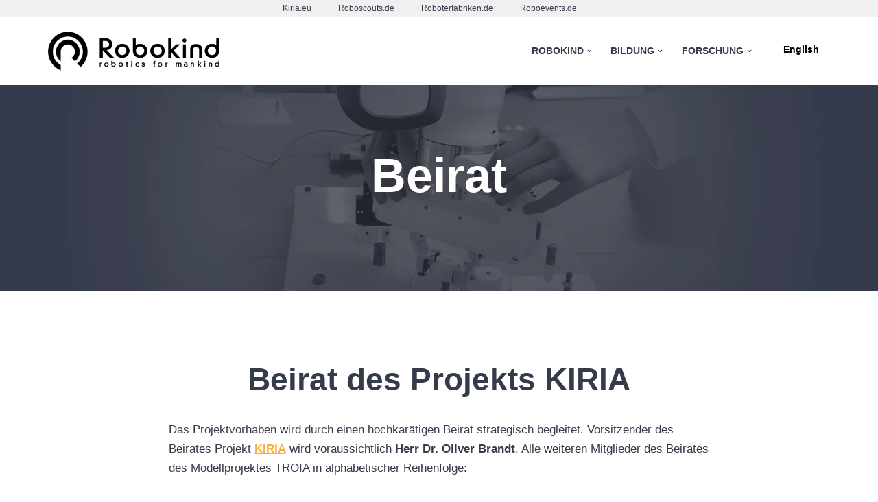

--- FILE ---
content_type: text/css
request_url: https://robokind.de/wp-content/uploads/forminator/7755_e050044ac93a12689a68fc7438c97f29/css/style-7755.css?ver=1749548266
body_size: 3277
content:
#forminator-module-7755:not(.select2-dropdown) {
		padding-top: 0;
		padding-right: 0;
		padding-bottom: 0;
		padding-left: 0;
	}


	#forminator-module-7755 {
		border-width: 0;
		border-style: none;
		border-radius: 0;
		-moz-border-radius: 0;
		-webkit-border-radius: 0;
	}


	#forminator-module-7755 {
		border-color: rgba(0,0,0,0);
		background-color: rgba(0,0,0,0);
	}


#forminator-module-7755 .forminator-pagination-footer .forminator-button-paypal {
			flex: 1;
	}
#forminator-module-7755 .forminator-button-paypal > .paypal-buttons {
		}
	.forminator-ui#forminator-module-7755.forminator-design--default .forminator-response-message,
	.forminator-ui#forminator-module-7755.forminator-design--default .forminator-response-message p {
		font-size: 15px;
		font-family: inherit;
		font-weight: 400;
	}


	.forminator-ui#forminator-module-7755.forminator-design--default .forminator-response-message.forminator-error {
		background-color: #F9E4E8;
		box-shadow: inset 2px 0 0 0 #E04562;
		-moz-box-shadow: inset 2px 0 0 0 #E04562;
		-webkit-box-shadow: inset 2px 0 0 0 #E04562;
	}

	.forminator-ui#forminator-module-7755.forminator-design--default .forminator-response-message.forminator-error:hover,
	.forminator-ui#forminator-module-7755.forminator-design--default .forminator-response-message.forminator-error:focus,
	.forminator-ui#forminator-module-7755.forminator-design--default .forminator-response-message.forminator-error:active {
		box-shadow: inset 2px 0 0 0 #E04562;
		-moz-box-shadow: inset 2px 0 0 0 #E04562;
		-webkit-box-shadow: inset 2px 0 0 0 #E04562;
	}

	.forminator-ui#forminator-module-7755.forminator-design--default .forminator-response-message.forminator-error,
	.forminator-ui#forminator-module-7755.forminator-design--default .forminator-response-message.forminator-error p {
		color: #333333;
	}


	.forminator-ui#forminator-module-7755.forminator-design--default .forminator-response-message.forminator-success {
		background-color: #BCEEE6;
		box-shadow: inset 2px 0 0 0 #1ABCA1;
		-moz-box-shadow: inset 2px 0 0 0 #1ABCA1;
		-webkit-box-shadow: inset 2px 0 0 0 #1ABCA1;
	}

	.forminator-ui#forminator-module-7755.forminator-design--default .forminator-response-message.forminator-success:hover,
	.forminator-ui#forminator-module-7755.forminator-design--default .forminator-response-message.forminator-success:focus,
	.forminator-ui#forminator-module-7755.forminator-design--default .forminator-response-message.forminator-success:active {
		box-shadow: inset 2px 0 0 0 #1ABCA1;
		-moz-box-shadow: inset 2px 0 0 0 #1ABCA1;
		-webkit-box-shadow: inset 2px 0 0 0 #1ABCA1;
	}

	.forminator-ui#forminator-module-7755.forminator-design--default .forminator-response-message.forminator-success,
	.forminator-ui#forminator-module-7755.forminator-design--default .forminator-response-message.forminator-success p {
		color: #333333;
	}


	.forminator-ui#forminator-module-7755.forminator-design--default .forminator-response-message.forminator-loading {
		background-color: #F8F8F8;
	}

	.forminator-ui#forminator-module-7755.forminator-design--default .forminator-response-message.forminator-loading,
	.forminator-ui#forminator-module-7755.forminator-design--default .forminator-response-message.forminator-loading p {
		color: #666666;
	}


	.forminator-ui#forminator-module-7755.forminator-design--default .forminator-title {
		font-size: 45px;
		font-family: inherit;
		font-weight: 400;
		text-align: left;
	}

	.forminator-ui#forminator-module-7755.forminator-design--default .forminator-subtitle {
		font-size: 18px;
		font-family: inherit;
		font-weight: 400;
		text-align: left;
	}


	.forminator-ui#forminator-module-7755.forminator-design--default .forminator-title {
		color: #333333;
	}

	.forminator-ui#forminator-module-7755.forminator-design--default .forminator-subtitle {
		color: #333333;
	}


	.forminator-ui#forminator-module-7755.forminator-design--default .forminator-label {
		font-size: 12px;
		font-family: inherit;
		font-weight: 700;
	}


	.forminator-ui#forminator-module-7755.forminator-design--default .forminator-label {
		color: #777771;
	}


	.forminator-ui#forminator-module-7755.forminator-design--default .forminator-description-password {
		display: block;
	}

	.forminator-ui#forminator-module-7755.forminator-design--default .forminator-description,
	.forminator-ui#forminator-module-7755.forminator-design--default .forminator-description p {
		font-size: 12px;
		font-family: inherit;
		font-weight: 400;
	}

	.forminator-ui#forminator-module-7755.forminator-design--default .forminator-description a,
	.forminator-ui#forminator-module-7755.forminator-design--default .forminator-description a:hover,
	.forminator-ui#forminator-module-7755.forminator-design--default .forminator-description a:focus,
	.forminator-ui#forminator-module-7755.forminator-design--default .forminator-description a:active {
		box-shadow: none;
		text-decoration: none;
	}

	.forminator-ui#forminator-module-7755.forminator-design--default .forminator-description p {
		margin: 0;
		padding: 0;
		border: 0;
	}


	.forminator-ui#forminator-module-7755.forminator-design--default .forminator-description,
	.forminator-ui#forminator-module-7755.forminator-design--default .forminator-description p {
		color: #777771;
	}

	.forminator-ui#forminator-module-7755.forminator-design--default .forminator-description a {
		color: #17A8E3;
	}

	.forminator-ui#forminator-module-7755.forminator-design--default .forminator-description a:hover {
		color: #008FCA;
	}

	.forminator-ui#forminator-module-7755.forminator-design--default .forminator-description a:active {
		color: #008FCA;
	}


	.forminator-ui#forminator-module-7755.forminator-design--default .forminator-error-message {
		font-size: 12px;
		font-family: inherit;
		font-weight: 500;
	}


	.forminator-ui#forminator-module-7755.forminator-design--default .forminator-error-message {
		background-color: #F9E4E8;
		color: #E04562;
	}


	.forminator-ui#forminator-module-7755.forminator-design--default .forminator-input,
	.forminator-ui#forminator-module-7755.forminator-design--default .forminator-input input,
	.forminator-ui#forminator-module-7755.forminator-design--default .forminator-iti-input .iti__selected-dial-code {
		font-size: 16px;
		font-family: inherit;
		font-weight: 400;
	}


	.forminator-ui#forminator-module-7755.forminator-design--default .forminator-input,
	.forminator-ui#forminator-module-7755.forminator-design--default .forminator-input:hover,
	.forminator-ui#forminator-module-7755.forminator-design--default .forminator-input:focus,
	.forminator-ui#forminator-module-7755.forminator-design--default .forminator-input:active {
		border-color: #777771;
		background-color: #EDEDED;
		color: #000000;
	}

	.forminator-ui#forminator-module-7755.forminator-design--default .forminator-input:disabled,
	.forminator-ui#forminator-module-7755.forminator-design--default .forminator-calculation:disabled {
		-webkit-text-fill-color: #000000;
		opacity: 1;
	}

	.forminator-ui#forminator-module-7755.forminator-design--default .forminator-input input,
	.forminator-ui#forminator-module-7755.forminator-design--default .forminator-input input:hover,
	.forminator-ui#forminator-module-7755.forminator-design--default .forminator-input input:focus,
	.forminator-ui#forminator-module-7755.forminator-design--default .forminator-input input:active,
	.forminator-ui#forminator-module-7755.forminator-design--default .forminator-iti-input .iti__selected-dial-code,
	.forminator-ui#forminator-module-7755.forminator-design--default .forminator-iti-input:hover .iti__selected-dial-code,
	.forminator-ui#forminator-module-7755.forminator-design--default .forminator-iti-input:active .iti__selected-dial-code,
	.forminator-ui#forminator-module-7755.forminator-design--default .forminator-iti-input:focus-within .iti__selected-dial-code {
		color: #000000;
	}

	.forminator-ui#forminator-module-7755.forminator-design--default .forminator-input::placeholder {
		color: #888888;
	}

	.forminator-ui#forminator-module-7755.forminator-design--default .forminator-input:-moz-placeholder {
		color: #888888;
	}

	.forminator-ui#forminator-module-7755.forminator-design--default .forminator-input::-moz-placeholder {
		color: #888888;
	}

	.forminator-ui#forminator-module-7755.forminator-design--default .forminator-input:-ms-input-placeholder {
		color: #888888;
	}

	.forminator-ui#forminator-module-7755.forminator-design--default .forminator-input::-webkit-input-placeholder {
		color: #888888;
	}

	.forminator-ui#forminator-module-7755.forminator-design--default .forminator-is_hover .forminator-input {
		border-color: #17A8E3;
		background-color: #E6E6E6;
	}

	.forminator-ui#forminator-module-7755.forminator-design--default .forminator-is_active .forminator-input {
		border-color: #17A8E3;
		background-color: #E6E6E6;
	}

	.forminator-ui#forminator-module-7755.forminator-design--default .forminator-has_error .forminator-input {
		border-color: #E04562;
	}

	.forminator-ui#forminator-module-7755.forminator-design--default .forminator-input-with-icon [class*="forminator-icon-"] {
		color: #777771;
	}

	.forminator-ui#forminator-module-7755.forminator-design--default .forminator-is_active .forminator-input-with-icon [class*="forminator-icon-"] {
		color: #17A8E3;
	}


	.forminator-ui#forminator-module-7755.forminator-design--default .forminator-suffix {
		font-size: 16px;
		font-family: inherit;
		font-weight: 500;
	}


	.forminator-ui#forminator-module-7755.forminator-design--default .forminator-suffix {
		color: #000000;
	}


	.forminator-ui#forminator-module-7755.forminator-design--default .forminator-prefix {
		font-size: 16px;
		font-family: inherit;
		font-weight: 500;
	}


	.forminator-ui#forminator-module-7755.forminator-design--default .forminator-prefix {
		color: #000000;
	}


		#forminator-module-7755 .forminator-field .forminator-radio .forminator-radio-image span,
		#forminator-module-7755 .forminator-field .forminator-checkbox .forminator-checkbox-image span {
							width: 70px;
							height: 70px;
					}


	.forminator-ui#forminator-module-7755.forminator-design--default .forminator-textarea {
		font-size: 16px;
		font-family: inherit;
		font-weight: 400;
	}


	.forminator-ui#forminator-module-7755.forminator-design--default .forminator-textarea,
	.forminator-ui#forminator-module-7755.forminator-design--default .forminator-textarea:hover,
	.forminator-ui#forminator-module-7755.forminator-design--default .forminator-textarea:focus,
	.forminator-ui#forminator-module-7755.forminator-design--default .forminator-textarea:active {
		border-color: #777771;
		background-color: #EDEDED;
		color: #000000;
	}

	.forminator-ui#forminator-module-7755.forminator-design--default .forminator-is_hover .forminator-textarea {
		border-color: #17A8E3;
		background-color: #E6E6E6;
	}

	.forminator-ui#forminator-module-7755.forminator-design--default .forminator-is_active .forminator-textarea {
		border-color: #17A8E3;
		background-color: #E6E6E6;
	}

	.forminator-ui#forminator-module-7755.forminator-design--default .forminator-has_error .forminator-textarea {
		border-color: #E04562;
	}

	.forminator-ui#forminator-module-7755.forminator-design--default .forminator-textarea::placeholder {
		color: #888888;
	}

	.forminator-ui#forminator-module-7755.forminator-design--default .forminator-textarea:-moz-placeholder {
		color: #888888;
	}

	.forminator-ui#forminator-module-7755.forminator-design--default .forminator-textarea::-moz-placeholder {
		color: #888888;
	}

	.forminator-ui#forminator-module-7755.forminator-design--default .forminator-textarea:-ms-input-placeholder {
		color: #888888;
	}

	.forminator-ui#forminator-module-7755.forminator-design--default .forminator-textarea::-webkit-input-placeholder {
		color: #888888;
	}


	.forminator-ui#forminator-module-7755.forminator-design--default .forminator-radio {
		font-size: 14px;
		font-family: inherit;
		font-weight: 400;
	}


			.forminator-ui#forminator-module-7755.forminator-design--default .forminator-radio {
			color: #000000;
		}
	
	.forminator-ui#forminator-module-7755.forminator-design--default .forminator-radio .forminator-radio-bullet,
	.forminator-ui#forminator-module-7755.forminator-design--default .forminator-radio .forminator-radio-image {
		border-color: #777771;
		background-color: #EDEDED;
	}

	.forminator-ui#forminator-module-7755.forminator-design--default .forminator-radio .forminator-radio-bullet:before {
		background-color: #17A8E3;
	}

	.forminator-ui#forminator-module-7755.forminator-design--default .forminator-radio input:checked + .forminator-radio-bullet {
		border-color: #17A8E3;
		background-color: #EDEDED;
	}

	.forminator-ui#forminator-module-7755.forminator-design--default .forminator-radio:hover .forminator-radio-image,
	.forminator-ui#forminator-module-7755.forminator-design--default .forminator-radio input:checked ~ .forminator-radio-image {
		border-color: #17A8E3;
		background-color: #E1F6FF;
	}

	.forminator-ui#forminator-module-7755.forminator-design--default .forminator-has_error .forminator-radio .forminator-radio-bullet {
		border-color: #E04562;
	}


	.forminator-ui#forminator-module-7755.forminator-design--default .forminator-checkbox,
	.forminator-ui#forminator-module-7755.forminator-design--default .forminator-checkbox__label,
	.forminator-ui#forminator-module-7755.forminator-design--default .forminator-checkbox__label p {
		font-size: 14px;
		font-family: inherit;
		font-weight: 400;
	}


			.forminator-ui#forminator-module-7755.forminator-design--default .forminator-checkbox,
		.forminator-ui#forminator-module-7755.forminator-design--default .forminator-checkbox__label,
		.forminator-ui#forminator-module-7755.forminator-design--default .forminator-checkbox__label p,
		.forminator-select-dropdown-container--open .forminator-custom-form-7755.forminator-dropdown--default .forminator-checkbox {
			color: #000000;
		}
	
	.forminator-ui#forminator-module-7755.forminator-design--default .forminator-checkbox .forminator-checkbox-box,
	.forminator-select-dropdown-container--open .forminator-custom-form-7755.forminator-dropdown--default .forminator-checkbox .forminator-checkbox-box {
		border-color: #777771;
		background-color: #EDEDED;
		color: #17A8E3;
	}

	.forminator-ui#forminator-module-7755.forminator-design--default .forminator-checkbox .forminator-checkbox-image {
		border-color: #777771;
		background-color: #EDEDED;
	}

	.forminator-ui#forminator-module-7755.forminator-design--default .forminator-checkbox input:checked + .forminator-checkbox-box,
	.forminator-select-dropdown-container--open .forminator-custom-form-7755.forminator-dropdown--default .forminator-checkbox input:checked + .forminator-checkbox-box {
		border-color: #17A8E3;
		background-color: #EDEDED;
	}

	.forminator-ui#forminator-module-7755.forminator-design--default .forminator-checkbox:hover .forminator-checkbox-image,
	.forminator-ui#forminator-module-7755.forminator-design--default .forminator-checkbox input:checked ~ .forminator-checkbox-image {
		border-color: #17A8E3;
		background-color: #E1F6FF;
	}

	.forminator-ui#forminator-module-7755.forminator-design--default .forminator-has_error .forminator-checkbox .forminator-checkbox-box,
	.forminator-select-dropdown-container--open .forminator-custom-form-7755.forminator-dropdown--default .forminator-has_error .forminator-checkbox .forminator-checkbox-box {
		border-color: #E04562;
	}

	@media screen and ( max-width: 782px ) {
		.forminator-ui#forminator-module-7755.forminator-design--default .forminator-checkbox:hover .forminator-checkbox-image {
			border-color: #777771;
			background-color: #EDEDED;
		}
	}


			.forminator-ui#forminator-module-7755.forminator-design--default .forminator-consent,
		.forminator-ui#forminator-module-7755.forminator-design--default .forminator-consent__label,
		.forminator-ui#forminator-module-7755.forminator-design--default .forminator-consent__label p {
			color: #000000;
		}
	
	.forminator-ui#forminator-module-7755.forminator-design--default .forminator-consent .forminator-checkbox-box {
		border-color: #777771;
		background-color: #EDEDED;
		color: #17A8E3;
	}

	.forminator-ui#forminator-module-7755.forminator-design--default .forminator-consent input:checked + .forminator-checkbox-box {
		border-color: #17A8E3;
		background-color: #EDEDED;
	}

	.forminator-ui#forminator-module-7755.forminator-design--default .forminator-has_error .forminator-consent .forminator-checkbox-box {
		border-color: #E04562;
	}


	.forminator-ui#forminator-module-7755.forminator-design--default select.forminator-select2 + .forminator-select .selection .select2-selection--single[role="combobox"] .select2-selection__rendered {
		font-size: 16px;
		line-height: 22px;
		font-weight: 400;
	}


	.forminator-ui#forminator-module-7755.forminator-design--default .forminator-select2 + .forminator-select .selection .select2-selection--single[role="combobox"] {
		border-color: #777771;
		background-color: #EDEDED;
	}

	.forminator-ui#forminator-module-7755.forminator-design--default .forminator-select2 + .forminator-select .selection .select2-selection--single[role="combobox"] .select2-selection__rendered {
		color: #000000;
	}

	.forminator-ui#forminator-module-7755.forminator-design--default .forminator-select2 + .forminator-select .selection .select2-selection--single[role="combobox"] .select2-selection__arrow {
		color: #777771;
	}

	.forminator-ui#forminator-module-7755.forminator-design--default .forminator-select2 + .forminator-select .selection .select2-selection--single[role="combobox"]:hover {
		border-color: #17A8E3;
		background-color: #E6E6E6;
	}

	.forminator-ui#forminator-module-7755.forminator-design--default .forminator-select2 + .forminator-select .selection .select2-selection--single[role="combobox"]:hover .select2-selection__rendered {
		color: #000000;
	}

	.forminator-ui#forminator-module-7755.forminator-design--default .forminator-select2 + .forminator-select .selection .select2-selection--single[role="combobox"]:hover .select2-selection__arrow {
		color: #17A8E3;
	}

	.forminator-ui#forminator-module-7755.forminator-design--default .forminator-select2 + .forminator-select .selection .select2-selection--single[role="combobox"]:focus,
	.forminator-ui#forminator-module-7755.forminator-design--default .forminator-select2 + .forminator-select.select2-container--open .selection .select2-selection--single[role="combobox"] {
		border-color: #17A8E3;
		background-color: #E6E6E6;
	}

	.forminator-ui#forminator-module-7755.forminator-design--default .forminator-select2 + .forminator-select .selection .select2-selection--single[role="combobox"]:focus .select2-selection__rendered,
	.forminator-ui#forminator-module-7755.forminator-design--default .forminator-select2 + .forminator-select.select2-container--open .selection .select2-selection--single[role="combobox"] .select2-selection__rendered {
		color: #000000;
	}

	.forminator-ui#forminator-module-7755.forminator-design--default .forminator-select2 + .forminator-select .selection .select2-selection--single[role="combobox"]:focus .select2-selection__arrow,
	.forminator-ui#forminator-module-7755.forminator-design--default .forminator-select2 + .forminator-select.select2-container--open .selection .select2-selection--single[role="combobox"] .select2-selection__arrow {
		color: #17A8E3;
	}

	.forminator-ui#forminator-module-7755.forminator-design--default .forminator-field.forminator-has_error .forminator-select2 + .forminator-select .selection .select2-selection--single[role="combobox"] {
		border-color: #E04562;
	}


	.forminator-select-dropdown-container--open .forminator-custom-form-7755.forminator-dropdown--default .select2-search input,
	.forminator-select-dropdown-container--open .forminator-dropdown--multiple.forminator-custom-form-7755.forminator-dropdown--default .select2-search input {
		font-size: 16px;
		font-weight: 400;
	}

	.forminator-select-dropdown-container--open .forminator-custom-form-7755.forminator-dropdown--default .select2-results .select2-results__options .select2-results__option,
	.forminator-select-dropdown-container--open .forminator-dropdown--multiple.forminator-custom-form-7755.forminator-dropdown--default .select2-results .select2-results__options .select2-results__option span {
		font-size: 16px;
		font-weight: 400;
	}


	.forminator-select-dropdown-container--open .forminator-custom-form-7755.forminator-dropdown--default {
		border-color: #17A8E3;
		background-color: #E6E6E6;
	}

	.forminator-select-dropdown-container--open .forminator-custom-form-7755.forminator-dropdown--default .select2-results .select2-results__options .select2-results__option,
	.forminator-select-dropdown-container--open .forminator-custom-form-7755.forminator-dropdown--default .select2-results .select2-results__options .select2-results__option span:not(.forminator-checkbox-box) {
		color: #777771;
	}

	.forminator-select-dropdown-container--open .forminator-custom-form-7755.forminator-dropdown--default .select2-results .select2-results__options .select2-results__option:not(.select2-results__option--selected).select2-results__option--highlighted,
	.forminator-select-dropdown-container--open .forminator-custom-form-7755.forminator-dropdown--default .select2-results .select2-results__options .select2-results__option:not(.select2-results__option--selected).select2-results__option--highlighted span:not(.forminator-checkbox-box) {
		background-color: #DDDDDD;
		color: #000000;
	}

	.forminator-select-dropdown-container--open .forminator-custom-form-7755.forminator-dropdown--default .select2-results .select2-results__options .select2-results__option.select2-results__option--selected,
	.forminator-select-dropdown-container--open .forminator-custom-form-7755.forminator-dropdown--default .select2-results .select2-results__options .select2-results__option.select2-results__option--selected span:not(.forminator-checkbox-box) {
		background-color: #17A8E3;
		color: #FFFFFF;
	}

			.forminator-select-dropdown-container--open .forminator-custom-form-7755.forminator-dropdown--default .select2-search input,
		.forminator-select-dropdown-container--open .forminator-custom-form-7755.forminator-dropdown--default .select2-search input:focus,
		.forminator-select-dropdown-container--open .forminator-custom-form-7755.forminator-dropdown--default .select2-search input:hover {
			border-color: #17A8E3;
			background-color: #FFFFFF;
			color: #000000;
		}
	

	.forminator-ui#forminator-module-7755.forminator-design--default .forminator-multiselect .forminator-option {
		font-size: 16px;
		font-family: inherit;
		font-weight: 400;
	}

	.forminator-ui#forminator-module-7755.forminator-design--default .forminator-select2-selections > li {
		font-size: 12px;
		font-family: inherit;
		font-weight: 500;
	}



	.forminator-ui#forminator-module-7755.forminator-design--default select.forminator-select2 + .forminator-select .selection .select2-selection--multiple[role="combobox"] .select2-selection__placeholder {
		font-size: 16px;
		line-height: 22px;
		font-weight: 400;
	}


	.forminator-ui#forminator-module-7755.forminator-design--default .forminator-multiselect {
		border-color: #777771;
		background-color: #E6E6E6;
	}

	.forminator-ui#forminator-module-7755.forminator-design--default .forminator-has_error .forminator-multiselect {
		border-color: #E04562;
	}

	.forminator-ui#forminator-module-7755.forminator-design--default .forminator-multiselect .forminator-option {
		color: #777771;
	}

	.forminator-ui#forminator-module-7755.forminator-design--default .forminator-multiselect .forminator-option:hover,
	.forminator-ui#forminator-module-7755.forminator-design--default .forminator-multiselect .forminator-option:focus-within {
		background-color: #DDDDDD;
		color: #000000;
	}

	.forminator-ui#forminator-module-7755.forminator-design--default .forminator-multiselect .forminator-option.forminator-is_checked {
		background-color: #17A8E3;
		color: #FFFFFF;
	}

	.forminator-ui#forminator-module-7755.forminator-design--default .forminator-select2-selections > li {
		background-color: #888888;
		color: #FFFFFF;
	}

	.forminator-ui#forminator-module-7755.forminator-design--default .forminator-select2-selections > li > button {
		color: #FFFFFF;
	}




	.forminator-ui#forminator-module-7755.forminator-design--default .forminator-select2 + .forminator-select .selection .select2-selection--multiple[role="combobox"] {
		border-color: #777771;
		background-color: #EDEDED;
	}

	.forminator-ui#forminator-module-7755.forminator-design--default .forminator-select2 + .forminator-select .selection .select2-selection--multiple[role="combobox"] .select2-selection__rendered {
		color: #000000;
	}

	.forminator-ui#forminator-module-7755.forminator-design--default .forminator-select2 + .forminator-select .selection .select2-selection--multiple[role="combobox"] .select2-selection__arrow {
		color: #777771;
	}

	.forminator-ui#forminator-module-7755.forminator-design--default .forminator-select2 + .forminator-select .selection .select2-selection--multiple[role="combobox"]:hover {
		border-color: #17A8E3;
		background-color: #E6E6E6;
	}

	.forminator-ui#forminator-module-7755.forminator-design--default .forminator-select2 + .forminator-select .selection .select2-selection--multiple[role="combobox"]:hover .select2-selection__rendered {
		color: #000000;
	}

	.forminator-ui#forminator-module-7755.forminator-design--default .forminator-select2 + .forminator-select .selection .select2-selection--multiple[role="combobox"]:hover .select2-selection__arrow {
		color: #17A8E3;
	}

	.forminator-ui#forminator-module-7755.forminator-design--default .forminator-select2 + .forminator-select .selection .select2-selection--multiple[role="combobox"]:focus,
	.forminator-ui#forminator-module-7755.forminator-design--default .forminator-select2 + .forminator-select.select2-container--open .selection .select2-selection--multiple[role="combobox"] {
		border-color: #17A8E3;
		background-color: #E6E6E6;
	}

	.forminator-ui#forminator-module-7755.forminator-design--default .forminator-select2 + .forminator-select .selection .select2-selection--multiple[role="combobox"]:focus .select2-selection__rendered,
	.forminator-ui#forminator-module-7755.forminator-design--default .forminator-select2 + .forminator-select.select2-container--open .selection .select2-selection--multiple[role="combobox"] .select2-selection__rendered {
		color: #000000;
	}

	.forminator-ui#forminator-module-7755.forminator-design--default .forminator-select2 + .forminator-select .selection .select2-selection--multiple[role="combobox"]:focus .select2-selection__arrow,
	.forminator-ui#forminator-module-7755.forminator-design--default .forminator-select2 + .forminator-select.select2-container--open .selection .select2-selection--multiple[role="combobox"] .select2-selection__arrow {
		color: #17A8E3;
	}

	.forminator-ui#forminator-module-7755.forminator-design--default .forminator-field.forminator-has_error .forminator-select2 + .forminator-select .selection .select2-selection--multiple[role="combobox"] {
		border-color: #E04562;
	}


	.forminator-custom-form-7755.forminator-calendar--default {
		font-family: inherit;
	}


	.forminator-custom-form-7755.forminator-calendar--default:before {
		border-color: #17A8E3;
		background-color: #E6E6E6;
	}

	.forminator-custom-form-7755.forminator-calendar--default .ui-datepicker-header .ui-corner-all {
		background-color: #17A8E3;
		color: #FFFFFF;
	}

	.forminator-custom-form-7755.forminator-calendar--default .ui-datepicker-header .ui-datepicker-title select {
		border-color: #BBBBBB;
		background-color: #FFFFFF;
		color: #777771;
	}

	.forminator-custom-form-7755.forminator-calendar--default .ui-datepicker-calendar thead th {
		color: #333333;
	}

	.forminator-custom-form-7755.forminator-calendar--default .ui-datepicker-calendar tbody td a.ui-state-default,
	.forminator-custom-form-7755.forminator-calendar--default .ui-datepicker-calendar tbody td.ui-state-disabled span {
		border-color: #E6E6E6;
		background-color: #E6E6E6;
		color: #777771;
	}

	.forminator-custom-form-7755.forminator-calendar--default .ui-datepicker-calendar tbody td a.ui-state-default:hover,
	.forminator-custom-form-7755.forminator-calendar--default .ui-datepicker-calendar tbody td a.ui-state-default.ui-state-hover {
		border-color: #DDDDDD;
		background-color: #DDDDDD;
		color: #777771;
	}

	.forminator-custom-form-7755.forminator-calendar--default .ui-datepicker-calendar tbody td a.ui-state-default:active,
	.forminator-custom-form-7755.forminator-calendar--default .ui-datepicker-calendar tbody td a.ui-state-default.ui-state-active {
		border-color: #17A8E3;
		background-color: #17A8E3;
		color: #FFFFFF;
	}

	.forminator-custom-form-7755.forminator-calendar--default .ui-datepicker-calendar tbody td a.ui-state-default.ui-state-highlight {
		border-color: #17A8E3;
		background-color: #C8DEE7;
		color: #17A8E3;
	}

	.forminator-custom-form-7755.forminator-calendar--default .ui-datepicker-calendar tbody td a.ui-state-default.ui-state-highlight:active,
	.forminator-custom-form-7755.forminator-calendar--default .ui-datepicker-calendar tbody td a.ui-state-default.ui-state-highlight.ui-state-active {
		border-color: #17A8E3;
		background-color: #17A8E3;
		color: #FFFFFF;
	}


	.forminator-ui#forminator-module-7755.forminator-design--default .forminator-button-upload {
		font-size: 14px;
		font-family: inherit;
		font-weight: 500;
	}

	.forminator-ui#forminator-module-7755.forminator-design--default .forminator-file-upload > span {
		font-size: 12px;
		font-family: inherit;
		font-weight: 500;
	}


	.forminator-ui#forminator-module-7755.forminator-design--default .forminator-button-upload {
		background-color: #1ABCA1;
		color: #FFFFFF;
	}

	.forminator-ui#forminator-module-7755.forminator-design--default .forminator-button-upload:hover {
		background-color: #159C85;
		color: #FFFFFF;
	}

	.forminator-ui#forminator-module-7755.forminator-design--default .forminator-button-upload:focus,
	.forminator-ui#forminator-module-7755.forminator-design--default .forminator-button-upload:active {
		background-color: #159C85;
		color: #FFFFFF;
	}

	.forminator-ui#forminator-module-7755.forminator-design--default .forminator-file-upload > span {
		color: #777771;
	}

	.forminator-ui#forminator-module-7755.forminator-design--default .forminator-button-delete {
		background-color: rgba(0,0,0,0);
	}

	.forminator-ui#forminator-module-7755.forminator-design--default .forminator-button-delete:hover {
		background-color: #F9E4E8;
	}

	.forminator-ui#forminator-module-7755.forminator-design--default .forminator-button-delete:focus,
	.forminator-ui#forminator-module-7755.forminator-design--default .forminator-button-delete:active {
		background-color: #F9E4E8;
	}

	.forminator-ui#forminator-module-7755.forminator-design--default .forminator-button-delete [class*="forminator-icon-"] {
		color: #E04562;
	}

	.forminator-ui#forminator-module-7755.forminator-design--default .forminator-button-delete:hover [class*="forminator-icon-"] {
		color: #E04562;
	}

	.forminator-ui#forminator-module-7755.forminator-design--default .forminator-button-delete:focus [class*="forminator-icon-"],
	.forminator-ui#forminator-module-7755.forminator-design--default .forminator-button-delete:active [class*="forminator-icon-"] {
		color: #E04562;
	}


	/*
	====================
	MU Panel Font Styles
	====================
	*/

	/* STATE: Default */

	.forminator-ui#forminator-module-7755.forminator-design--default .forminator-multi-upload .forminator-multi-upload-message p {
		font-size: 13px;
		line-height: 1.7;
		font-weight: 400;
	}

	.forminator-ui#forminator-module-7755.forminator-design--default .forminator-multi-upload .forminator-multi-upload-message p a,
	.forminator-ui#forminator-module-7755.forminator-design--default .forminator-multi-upload .forminator-multi-upload-message p a:visited,
	.forminator-ui#forminator-module-7755.forminator-design--default .forminator-multi-upload .forminator-multi-upload-message p a:hover,
	.forminator-ui#forminator-module-7755.forminator-design--default .forminator-multi-upload .forminator-multi-upload-message p a:focus {
		font-weight: 700;
		text-decoration: underline;
	}

	/*
	====================
	MU File Font Styles
	====================
	*/

	/* STATE: Default */

	.forminator-ui#forminator-module-7755.forminator-design--default .forminator-uploaded-file .forminator-uploaded-file--title {
		font-size: 13px;
		line-height: 1.3;
		font-weight: 700;
	}

	.forminator-ui#forminator-module-7755.forminator-design--default .forminator-uploaded-file .forminator-uploaded-file--size {
		font-size: 12px;
		line-height: 1.4em;
		font-weight: 700;
	}


	/*
	====================
	MU Panel Color Styles
	====================
	*/

	/* STATE: Default */

	.forminator-ui#forminator-module-7755.forminator-design--default .forminator-multi-upload {
		cursor: pointer;
		border-color: #777771;
		background-color: #EDEDED;
		color: #777771;
	}

	.forminator-ui#forminator-module-7755.forminator-design--default .forminator-multi-upload .forminator-multi-upload-message p {
		color: #666666;
	}

	.forminator-ui#forminator-module-7755.forminator-design--default .forminator-multi-upload .forminator-multi-upload-message p a,
	.forminator-ui#forminator-module-7755.forminator-design--default .forminator-multi-upload .forminator-multi-upload-message p a:visited,
	.forminator-ui#forminator-module-7755.forminator-design--default .forminator-multi-upload .forminator-multi-upload-message p a:hover,
	.forminator-ui#forminator-module-7755.forminator-design--default .forminator-multi-upload .forminator-multi-upload-message p a:focus {
		color: #17A8E3;
	}

	/* STATE: Hover */

	.forminator-ui#forminator-module-7755.forminator-design--default .forminator-multi-upload:hover {
		border-color: #17A8E3;
		background-color: #E6E6E6;
		color: #777771;
	}

	/* STATE: Drag Over */

	.forminator-ui#forminator-module-7755.forminator-design--default .forminator-multi-upload.forminator-dragover {
		border-color: #17A8E3;
		background-color: #E1F6FF;
		color: #17A8E3;
	}

	/* STATE: Error */

	.forminator-ui#forminator-module-7755.forminator-design--default .forminator-has_error .forminator-multi-upload {
		border-color: #E04562;
		background-color: #EDEDED;
		color: #777771;
	}

	/*
	====================
	MU File Color Styles
	====================
	*/

	/* STATE: Default */

	.forminator-ui#forminator-module-7755.forminator-design--default .forminator-uploaded-file .forminator-uploaded-file--preview {
		border-color: #777771;
		background-color: #FFFFFF;
	}

	.forminator-ui#forminator-module-7755.forminator-design--default .forminator-uploaded-file .forminator-uploaded-file--preview [class*="forminator-icon-"] {
		color: #777771;
	}

	.forminator-ui#forminator-module-7755.forminator-design--default .forminator-uploaded-file .forminator-uploaded-file--title {
		color: #333333;
	}

	.forminator-ui#forminator-module-7755.forminator-design--default .forminator-uploaded-file .forminator-uploaded-file--size {
		color: #888888;
	}

	.forminator-ui#forminator-module-7755.forminator-design--default .forminator-uploaded-file .forminator-uploaded-file--size [class*="forminator-icon-"] {
		color: #888888;
	}

	/* Error */

	.forminator-ui#forminator-module-7755.forminator-design--default .forminator-uploaded-file.forminator-has_error .forminator-uploaded-file--image,
	.forminator-ui#forminator-module-7755.forminator-design--default .forminator-uploaded-file.forminator-has_error .forminator-uploaded-file--preview {
		border-color: #E04562;
		background-color: #FFFFFF;
	}

	.forminator-ui#forminator-module-7755.forminator-design--default .forminator-uploaded-file.forminator-has_error .forminator-uploaded-file--preview [class*="forminator-icon-"] {
		color: #777771;
	}

	.forminator-ui#forminator-module-7755.forminator-design--default .forminator-uploaded-file.forminator-has_error .forminator-uploaded-file--size [class*="forminator-icon-"] {
		color: #E04562;
	}


	/*
	====================
	Signature Font Styles
	====================
	*/

	/* STATE: Default */

	.forminator-ui#forminator-module-7755.forminator-design--default .forminator-signature .forminator-signature--placeholder {
		font-size: 16px;
		font-weight: 400;
	}


	/*
	====================
	Signature Colors
	====================
	*/

	/* STATE: Default */

	.forminator-ui#forminator-module-7755.forminator-design--default .forminator-signature {
		border-color: #777771;
		background-color: #EDEDED !important;
	}

			.forminator-ui#forminator-module-7755.forminator-design--default .forminator-signature .forminator-signature--placeholder {
			color: #888888;
		}
	
	/* STATE: Hover */

	.forminator-ui#forminator-module-7755.forminator-design--default .forminator-field-signature.forminator-is_hover .forminator-signature {
		border-color: #17A8E3;
		background-color: #E6E6E6 !important;
	}

	/* STATE: Error */

	.forminator-ui#forminator-module-7755.forminator-design--default .forminator-field-signature.forminator-has_error .forminator-signature {
		border-color: #E04562;
	}


	.forminator-ui#forminator-module-7755.forminator-design--default .forminator-button-submit {
		font-size: 14px;
		font-family: inherit;
		font-weight: 500;
	}


	.forminator-ui#forminator-module-7755.forminator-design--default .forminator-button-submit {
		background-color: #17A8E3;
		color: #FFFFFF;
	}

	.forminator-ui#forminator-module-7755.forminator-design--default .forminator-button-submit:hover {
		background-color: #008FCA;
		color: #FFFFFF;
	}

	.forminator-ui#forminator-module-7755.forminator-design--default .forminator-button-submit:focus,
	.forminator-ui#forminator-module-7755.forminator-design--default .forminator-button-submit:active {
		background-color: #008FCA;
		color: #FFFFFF;
	}


	.forminator-ui#forminator-module-7755.forminator-design--default .forminator-pagination-steps .forminator-step .forminator-step-label {
		font-size: 12px;
		font-family: inherit;
		font-weight: 500;
	}


	.forminator-ui#forminator-module-7755.forminator-design--default .forminator-pagination-steps .forminator-break {
		background-color: #777771;
	}

	.forminator-ui#forminator-module-7755.forminator-design--default .forminator-pagination-steps .forminator-break:before {
		background-color: #17A8E3;
	}

	.forminator-ui#forminator-module-7755.forminator-design--default .forminator-pagination-steps .forminator-step .forminator-step-label {
		color: #17A8E3;
	}

	.forminator-ui#forminator-module-7755.forminator-design--default .forminator-pagination-steps .forminator-step .forminator-step-dot {
		border-color: #777771;
		background-color: #17A8E3;
	}

	.forminator-ui#forminator-module-7755.forminator-design--default .forminator-pagination-steps .forminator-step.forminator-current ~ .forminator-step .forminator-step-label {
		color: #777771;
	}

	.forminator-ui#forminator-module-7755.forminator-design--default .forminator-pagination-steps .forminator-step.forminator-current ~ .forminator-step .forminator-step-dot {
		border-color: #777771;
		background-color: #777771;
	}


	.forminator-ui#forminator-module-7755.forminator-design--default .forminator-pagination-progress .forminator-progress-label {
		font-size: 12px;
		font-family: inherit;
		font-weight: 500;
	}


			.forminator-ui#forminator-module-7755.forminator-design--default .forminator-pagination-progress .forminator-progress-label {
			color: #777771;
		}
			

	.forminator-ui#forminator-module-7755.forminator-design--default .forminator-pagination-progress .forminator-progress-bar {
		background-color: #E6E6E6;
	}

	.forminator-ui#forminator-module-7755.forminator-design--default .forminator-pagination-progress .forminator-progress-bar span {
		background-color: #17A8E3;
	}


	.forminator-ui#forminator-module-7755.forminator-design--default .forminator-button-back {
		font-size: 14px;
		font-family: inherit;
		font-weight: 500;
	}


	.forminator-ui#forminator-module-7755.forminator-design--default .forminator-button-back {
		background-color: #1ABCA1;
		color: #FFFFFF;
	}

	.forminator-ui#forminator-module-7755.forminator-design--default .forminator-button-back:hover {
		background-color: #159C85;
		color: #FFFFFF;
	}

	.forminator-ui#forminator-module-7755.forminator-design--default .forminator-button-back:focus,
	.forminator-ui#forminator-module-7755.forminator-design--default .forminator-button-back:active {
		background-color: #159C85;
		color: #FFFFFF;
	}


	.forminator-ui#forminator-module-7755.forminator-design--default .forminator-button-next {
		font-size: 14px;
		font-family: inherit;
		font-weight: 500;
	}


	.forminator-ui#forminator-module-7755.forminator-design--default .forminator-button-next {
		background-color: #1ABCA1;
		color: #FFFFFF;
	}

	.forminator-ui#forminator-module-7755.forminator-design--default .forminator-button-next:hover {
		background-color: #159C85;
		color: #FFFFFF;
	}

	.forminator-ui#forminator-module-7755.forminator-design--default .forminator-button-next:focus,
	.forminator-ui#forminator-module-7755.forminator-design--default .forminator-button-next:active {
		background-color: #159C85;
		color: #FFFFFF;
	}


	.forminator-ui#forminator-module-7755.forminator-design--default .forminator-repeater-field {
		background: rgba(248, 248, 248, 0.5);
		box-shadow: inset 5px 0px 0px rgba(221, 221, 221, 0.5);
	}

	.forminator-ui#forminator-module-7755.forminator-design--default .forminator-repeater-field .forminator-grouped-fields {
		border-bottom: 1px solid rgba(170, 170, 170, 0.5);
	}


.forminator-ui#forminator-module-7755.forminator-design--default .forminator-repeater-field .forminator-grouped-fields:last-child {
	border-bottom: unset;
}    
	.forminator-ui#forminator-module-7755.forminator-design--default .forminator-repeater-action-link,
	.forminator-ui#forminator-module-7755.forminator-design--default .forminator-repeater-action-button {
		font-size: 12px;
		font-family: inherit;
		font-weight: 500;
	}

	.forminator-ui#forminator-module-7755.forminator-design--default .forminator-repeater-action-icon {
		font-size: 18px;
	}


	.forminator-ui#forminator-module-7755.forminator-design--default .forminator-repeater-action-link {
		color: #17A8E3;
	}

	.forminator-ui#forminator-module-7755.forminator-design--default .forminator-repeater-action-link:hover,
	.forminator-ui#forminator-module-7755.forminator-design--default .forminator-repeater-action-link:active,
	.forminator-ui#forminator-module-7755.forminator-design--default .forminator-repeater-action-link:focus {
		color: #289DCC;
	}


	.forminator-ui#forminator-module-7755.forminator-design--default .forminator-repeater-action-icon {
		color: #888888;
	}

	.forminator-ui#forminator-module-7755.forminator-design--default .forminator-repeater-action-icon:hover,
	.forminator-ui#forminator-module-7755.forminator-design--default .forminator-repeater-action-icon:active {
		color: #666;
	}


	.forminator-ui#forminator-module-7755.forminator-design--default .forminator-repeater-action-button {
		background-color: #F8F8F8;
		color: #666666;
		border: 1px solid #AAAAAA;
	}

	.forminator-ui#forminator-module-7755.forminator-design--default .forminator-repeater-action-button:hover {
		background-color: #F1F1F1;
		color: #666666;
		border: 1px solid #AAAAAA;
	}

	.forminator-ui#forminator-module-7755.forminator-design--default .forminator-repeater-action-button:active {
		background-color: #EEEEEE;
		color: #333333;
		border: 1px solid #888888;
	}

	.forminator-ui#forminator-module-7755.forminator-design--default .forminator-repeater-action-button:disabled {
		background-color: transparent;
		color: #AAAAAA;
		border: 1px solid rgba(31, 31, 31, 0.12);
	}


	.forminator-ui#forminator-module-7755.forminator-design--default .StripeElement:not(.forminator-stripe-payment-element) {
		padding: 9px;
		border-width: 1px;
		border-style: solid;
		border-color: #777771;
		border-radius: 2px;
		background-color: #EDEDED;
		color: #000000;
		transition: 0.2s ease;
	}
	.forminator-ui#forminator-module-7755.forminator-design--default .StripeElement:not(.forminator-stripe-payment-element):hover {
		border-color: #17A8E3;
		background-color: #E6E6E6;
	}

	.forminator-ui#forminator-module-7755.forminator-design--default .StripeElement--focus,
	.forminator-ui#forminator-module-7755.forminator-design--default .StripeElement--focus:hover {
		border-color: #17A8E3;
		background-color: #E6E6E6;
	}

	.forminator-ui#forminator-module-7755.forminator-design--default .StripeElement--invalid,
	.forminator-ui#forminator-module-7755.forminator-design--default .StripeElement--invalid:hover,
	.forminator-ui#forminator-module-7755.forminator-design--default .StripeElement--focus.StripeElement--invalid {
		border-color: #E04562;
	}



	.forminator-ui#forminator-module-7755.forminator-design--default .forminator-rating-suffix {
		color: #888;
	}

	.forminator-ui#forminator-module-7755.forminator-design--default .forminator-rating-item [class*=forminator-icon-]:before {
		color: #aaa;
	}

	.forminator-ui#forminator-module-7755.forminator-design--default .forminator-rating-item.forminator-rating-hover [class*=forminator-icon-]:before,
	.forminator-ui#forminator-module-7755.forminator-design--default .forminator-rating-item.forminator-rating-selected [class*=forminator-icon-]:before {
		color: #ff7e41;
	}


	.forminator-ui#forminator-module-7755.forminator-design--default .forminator-radio {
		font-size: 15px;
		font-family: inherit;
		font-weight: 400;
	}

	.forminator-ui#forminator-module-7755.forminator-design--default .forminator-slider .forminator-slider-amount {
		font-size: 16px;
		font-family: inherit;
		font-weight: 400;
	}


	.forminator-ui#forminator-module-7755.forminator-design--default .forminator-slider .forminator-slide,
	.forminator-ui#forminator-module-7755.forminator-design--default .forminator-slider .forminator-slide:hover {
		background-color: #EDEDED;
		border-color: #777771;
	}

	.forminator-ui#forminator-module-7755.forminator-design--default .forminator-slider .ui-slider-range,
	.forminator-ui#forminator-module-7755.forminator-design--default .forminator-slider .ui-slider-handle,
	.forminator-ui#forminator-module-7755.forminator-design--default .forminator-slider .forminator-slide:hover .ui-slider-range{
		background-color: #17A8E3;
	}

	.forminator-ui#forminator-module-7755.forminator-design--default .forminator-slider .ui-slider-handle:hover,
	.forminator-ui#forminator-module-7755.forminator-design--default .forminator-slider .ui-slider-handle:focus {
		background-color: #1289ba;
	}

	
	.forminator-ui#forminator-module-7755.forminator-design--default .forminator-slider.forminator-disabled .forminator-slide {
		background-color: #DDD;
		border-color: transparent;
	}

	.forminator-ui#forminator-module-7755.forminator-design--default .forminator-slider.forminator-disabled .ui-slider-range {
		background-color: #DDD;
	}

	.forminator-ui#forminator-module-7755.forminator-design--default .forminator-slider.forminator-disabled .ui-slider-handle {
		background-color: #aaa;
	}

	
	.forminator-ui#forminator-module-7755.forminator-design--default .forminator-slider .forminator-slider-amount {
		color: #333;
	}

	.forminator-ui#forminator-module-7755.forminator-design--default .forminator-slider .forminator-slider-limit {
		color: #888;
	}